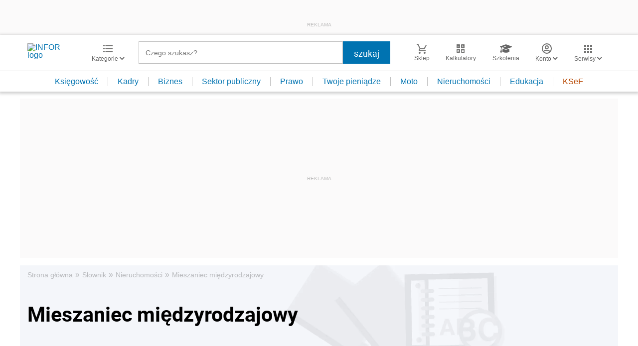

--- FILE ---
content_type: text/html; charset=utf-8
request_url: https://www.google.com/recaptcha/api2/aframe
body_size: 183
content:
<!DOCTYPE HTML><html><head><meta http-equiv="content-type" content="text/html; charset=UTF-8"></head><body><script nonce="TMHRD7k3_agUpstRO3xdsg">/** Anti-fraud and anti-abuse applications only. See google.com/recaptcha */ try{var clients={'sodar':'https://pagead2.googlesyndication.com/pagead/sodar?'};window.addEventListener("message",function(a){try{if(a.source===window.parent){var b=JSON.parse(a.data);var c=clients[b['id']];if(c){var d=document.createElement('img');d.src=c+b['params']+'&rc='+(localStorage.getItem("rc::a")?sessionStorage.getItem("rc::b"):"");window.document.body.appendChild(d);sessionStorage.setItem("rc::e",parseInt(sessionStorage.getItem("rc::e")||0)+1);localStorage.setItem("rc::h",'1769898253462');}}}catch(b){}});window.parent.postMessage("_grecaptcha_ready", "*");}catch(b){}</script></body></html>

--- FILE ---
content_type: text/plain; charset=UTF-8
request_url: https://at.teads.tv/fpc?analytics_tag_id=PUB_5576&tfpvi=&gdpr_status=22&gdpr_reason=220&gdpr_consent=&ccpa_consent=&shared_ids=&sv=d656f4a&
body_size: 56
content:
ZDcwYmU3YzQtMTEyZS00ZDUzLWJiMjAtMWVkNjI3MTE0YjE2Iy01MA==